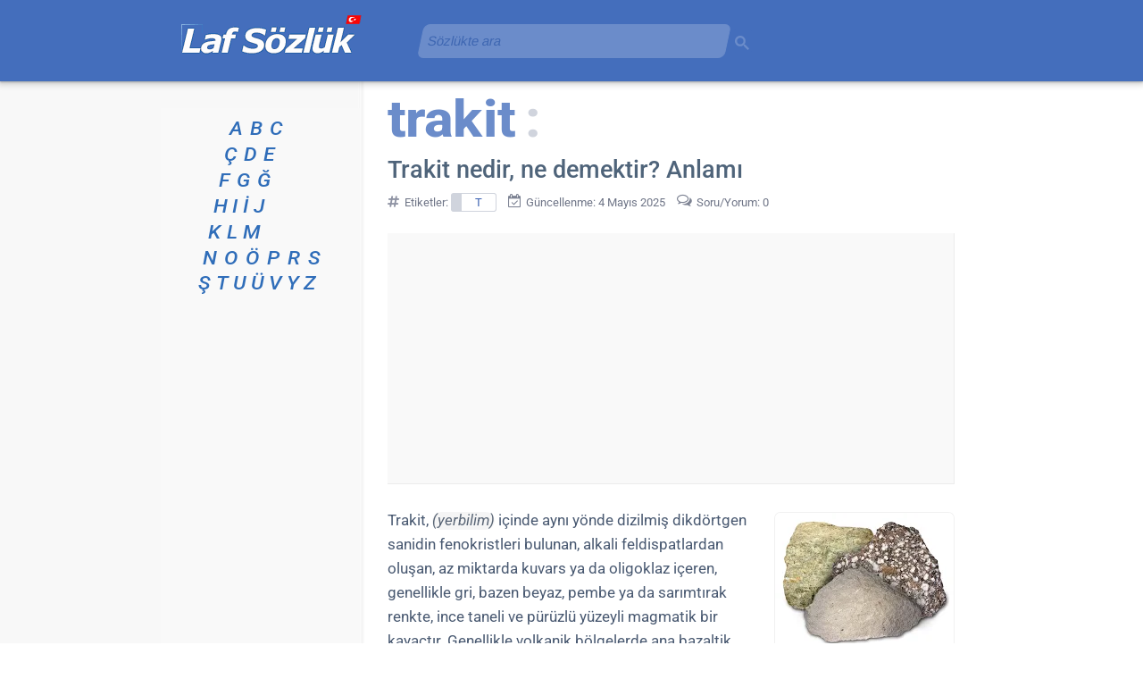

--- FILE ---
content_type: text/html; charset=utf-8
request_url: https://www.google.com/recaptcha/api2/aframe
body_size: 264
content:
<!DOCTYPE HTML><html><head><meta http-equiv="content-type" content="text/html; charset=UTF-8"></head><body><script nonce="lcYibBAiDmp80ffmie-Dgw">/** Anti-fraud and anti-abuse applications only. See google.com/recaptcha */ try{var clients={'sodar':'https://pagead2.googlesyndication.com/pagead/sodar?'};window.addEventListener("message",function(a){try{if(a.source===window.parent){var b=JSON.parse(a.data);var c=clients[b['id']];if(c){var d=document.createElement('img');d.src=c+b['params']+'&rc='+(localStorage.getItem("rc::a")?sessionStorage.getItem("rc::b"):"");window.document.body.appendChild(d);sessionStorage.setItem("rc::e",parseInt(sessionStorage.getItem("rc::e")||0)+1);localStorage.setItem("rc::h",'1767656685693');}}}catch(b){}});window.parent.postMessage("_grecaptcha_ready", "*");}catch(b){}</script></body></html>

--- FILE ---
content_type: application/javascript; charset=utf-8
request_url: https://fundingchoicesmessages.google.com/f/AGSKWxVXmuVfuBp1utPjDZ0pN9AYIUXr_ve6s3FgA5NGxliI9_u36qeFv76_dd_0UtALl3_L2BTHJ2At1TLUGvcDVI2WrRYvPttwfRF1vIXHMFFWh-LOK9TTsrDim3Gs8KtRYNaJnm36Za2zRjrMNpTTj7Xntxd9w3Rg9MzQ8_XZtsIOLRBp-CSOsuk456WV/_/as/gb?stid=/ad_tickets./fm-ads2./getadds.-text-ads.
body_size: -1288
content:
window['0c852c45-dd96-4d7b-9560-43cac10b811f'] = true;